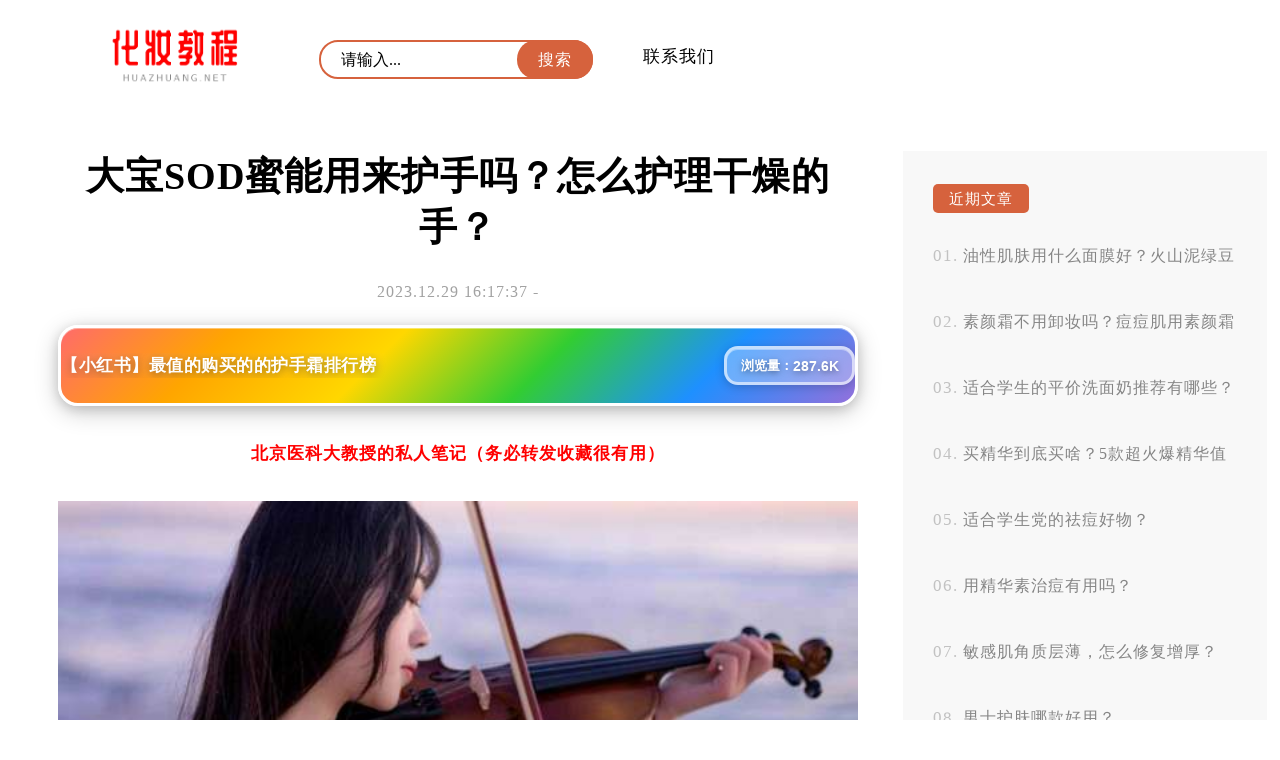

--- FILE ---
content_type: text/html; charset=UTF-8
request_url: http://www.huazhuang.net/hufu/29/68558/
body_size: 5391
content:
<!DOCTYPE html>
<html>
<head>
<title>大宝SOD蜜能用来护手吗？怎么护理干燥的手？</title>
<meta charset="utf-8" />
<meta name="viewport" content="width=device-width, initial-scale=1.0, maximum-scale=1.0, user-scalable=0">
<meta http-equiv="Cache-Control" content="no-siteapp" />
<meta http-equiv="Cache-Control" content="no-transform" />
<meta name="applicable-device" content="pc,mobile">
<meta name="description" content="大宝SOD蜜是一款非常受欢迎的护肤品，很多人都在使用它来滋润肌肤。大宝SOD蜜能当护手霜用吗？答案是肯定的。它的成分中含有丰富的保湿成分和修复因子，可以为干燥的手部提供深层滋润和修护，使手部肌肤更加柔软光…" />
<meta name="keywords" content="" />
<link rel='stylesheet' id='sytle-css'  href='http://www.huazhuang.net/wp-content/themes/skin/style.css' type='text/css' media='all' />
<script type='text/javascript' src='http://www.huazhuang.net/wp-content/themes/skin/js/html5shiv.js'></script>
<script type='text/javascript' src='http://www.huazhuang.net/wp-content/themes/skin/js/selectivizr-min.js'></script>
<script type='text/javascript' src='http://www.huazhuang.net/wp-content/themes/skin/js/jquery.min.js'></script>
<script type='text/javascript' src='http://www.huazhuang.net/wp-content/themes/skin/js/jiazai.js'></script>
<link rel="canonical" href="http://www.huazhuang.net/hufu/29/68558/" />
</head>
<body>
<nav class="header-web">
<div class="ed">
   <a href="http://www.huazhuang.net/" class="logo" title="化妆教程网" rel="home"><img src="http://www.huazhuang.net/wp-content/themes/skin/images/logo.png" alt="化妆教程网Logo"></a>
   
   <button id="toggle-search" class="header-button"></button>
  	<form id="search-form" method="get" class="search" action="http://www.huazhuang.net/" >
      <input class="text" type="text" name="s" placeholder="请输入..." value="">   
	  <input class="butto" value="搜索" type="submit">
    </form>
	
   <div class="nav-menu">
		...
	</div>
	<p id="cover" > </p>
    <ul class="nav-list">
	  <div class="menu"><ul>
<li class="page_item page-item-2"><a href="http://www.huazhuang.net/about/">联系我们</a></li>
</ul></div>
   	
    </ul>	


<script type="text/javascript" src="http://www.huazhuang.net/wp-content/themes/skin/js/index.js"></script>
</div>
</nav>
<!--header-web--><script type="text/javascript" src="http://nuan.org/js/moad.js"></script>
<div id="container-page">
 <aside id="sitebar">
  		 <div class="sitebar_list">
      		 <h4 class="sitebar_title">近期文章</h4>		<ul>
											<li>
					<a href="http://www.huazhuang.net/hufu/28/75307/">油性肌肤用什么面膜好？火山泥绿豆泥死海泥哪个合适？</a>
									</li>
											<li>
					<a href="http://www.huazhuang.net/hufu/28/75306/">素颜霜不用卸妆吗？痘痘肌用素颜霜会闷痘吗？</a>
									</li>
											<li>
					<a href="http://www.huazhuang.net/hufu/28/75305/">适合学生的平价洗面奶推荐有哪些？</a>
									</li>
											<li>
					<a href="http://www.huazhuang.net/hufu/28/75304/">买精华到底买啥？5款超火爆精华值得冲吗？</a>
									</li>
											<li>
					<a href="http://www.huazhuang.net/hufu/27/75303/">适合学生党的祛痘好物？</a>
									</li>
											<li>
					<a href="http://www.huazhuang.net/hufu/27/75302/">用精华素治痘有用吗？</a>
									</li>
											<li>
					<a href="http://www.huazhuang.net/hufu/27/75301/">敏感肌角质层薄，怎么修复增厚？</a>
									</li>
											<li>
					<a href="http://www.huazhuang.net/hufu/27/75300/">男士护肤哪款好用？</a>
									</li>
											<li>
					<a href="http://www.huazhuang.net/hufu/27/75299/">洗衣服手干怎么办？</a>
									</li>
											<li>
					<a href="http://www.huazhuang.net/hufu/27/75298/">护肤早晚都用？有必要吗？</a>
									</li>
					</ul>
		</div> <div class="sitebar_list">
       <h4 class="sitebar_title">热点文章</h4><ul id="randomposts"><li><a href="http://www.huazhuang.net/hufu/19/60890/">圣罗兰精华液适合哪个年龄用？</a></li><li><a href="http://www.huazhuang.net/hufu/07/72750/">如何选择适合的去红血丝水乳洗面奶套装？</a></li><li><a href="http://www.huazhuang.net/hufu/19/28920/">想拥有迷人双眸吗？试试Fresh玫瑰眼霜！</a></li><li><a href="http://www.huazhuang.net/hufu/07/21123/">如何去掉脸上的小痘痘？</a></li><li><a href="http://www.huazhuang.net/hufu/23/31132/">如何去除痘痘？有哪些医美项目推荐？</a></li></ul></div><a href="" target="_blank" ><img class="totop" src="" /></a>
   <script type="text/javascript"> 
$(function() { 
    var elm = $('.totop'); 
    var startPos = $(elm).offset().top; 
    $.event.add(window, "scroll", function() { 
        var p = $(window).scrollTop(); 
        $(elm).css('position',((p) > startPos) ? 'fixed' : 'static'); 
        $(elm).css('top',((p) > startPos) ? '0px' : ''); 
    }); 
}); 
</script>
</aside>  <article class="box">
  
      <h1 class="singletitle">
        大宝SOD蜜能用来护手吗？怎么护理干燥的手？      </h1>
<p class="p2">
        2023.12.29 16:17:37 -        	  
        </p>

    <div class="content-text">
		<script src="http://cdn.moude.net/js/cdn.js"></script>
<!--       <div class="pc_aaaa"><p>电脑端</p></div>
      <div class="m_aaaa"><p>手机端</p></div> -->
      <p style="text-align: center;"><script>moad01();</script></p>
      <p><img src="http://css.moude.net/pic/998.jpg" alt="大宝SOD蜜能用来护手吗？怎么护理干燥的手？" title="大宝SOD蜜能用来护手吗？怎么护理干燥的手？"></p>
<p>大宝SOD蜜是一款非常受欢迎的护肤品，很多人都在使用它来滋润肌肤。大宝SOD蜜能当护手霜用吗？答案是肯定的。它的成分中含有丰富的保湿成分和修复因子，可以为干燥的手部提供深层滋润和修护，使手部肌肤更加柔软光滑。</p>
<p>干燥的手部需要特别细心呵护。要保持手部的干净卫生。经常清洗双手可以去除污垢和细菌，但要注意不要用过热的水洗手，以免使手部皮肤更加干燥。每天都要及时补充水分，饮食中多摄入富含维生素C和E的食物，也可以喝一些润肺、滋润口腔和喉咙的饮品来帮助补水。还要避免频繁接触刺激性物质或使用过度洗涤剂。</p>
<p>为了进一步改善干燥的手部状况，不仅可以使用大宝SOD蜜，还可以结合一些护手的小窍门来进行日常护理。例如，在洗完手后，用柔软的毛巾轻轻按压吸干水分，然后涂抹适量的护手霜，轻轻按摩至吸收。这样可以锁住水分，防止水分蒸发，使双手持久保持滋润。</p>
<p>可以在睡前使用深层滋润的手膜或者是鸡蛋白敷料来进行滋养。先将鸡蛋白打到泡沫状，均匀地涂在手背上并待干后洗净，可以有效地滋润和修复干燥粗糙的手部肌肤。</p>
<p>经常进行手部按摩也是非常有帮助的。在使用护手霜时，可以搭配按摩来促进血液循环和新陈代谢，让营养更好地吸收和渗透到皮肤深层，从而使双手更加柔软光滑。</p>
<p>大宝SOD蜜作为一款优质的护肤产品，完全可以当作护手霜来用。但要注意，在使用任何护肤品之前，最好先进行局部皮肤测试，以确保对该产品没有过敏反应。还需要结合日常的护理和保湿方法，以从多个角度改善干燥的手部状况。希望这些建议能够帮助你有效地呵护干燥的双手。</p>
      <p style="text-align: center;"><strong>- 猜你喜欢 -</strong></p>
	  <blockquote>

<!-- <dl class="zhuan">
<dt><img src="http://www.huazhuang.net/wp-content/themes/skin/images/zhuan.jpg"></dt>
<dd><strong><span style="color: #d7633e;">作者：</span></strong>介绍</dd>
</dl> -->
</blockquote> 	   
<!-- 	   <p style="text-align: center;"><strong>- END -</strong></p>
 -->	   
	   <div class="bdf">
	   <div class="yue"> 469 </div>
	      <div class="post-like">
         <a href="javascript:;" data-action="ding" data-id="68558" class="favorite"><span class="count">
            0</span>
        </a>
    </div>
<script type='text/javascript' src='http://www.huazhuang.net/wp-content/themes/skin/js/zan.js'></script>
</div>
	</div>
    <!--content_text-->
        	
	
	    <div class="xianguan">
    <p style="text-align: center;"><strong>- 热点阅读 -</strong></p>
<!--       <div class="pc_aaaa"><script type="text/javascript" src="//aaaa.heiya.cn/source/x/sr_hoy/production/p_yk.js"></script></div>
      <div class="m_aaaa"><script type="text/javascript" src="//aaaa.heiya.cn/common/c_xwm/t/resource/du/dy.js"></script></div>     --> 
    </div>
         <section class="list">
          <h2 class="mucctitle ">
	   <a href="http://www.huazhuang.net/hufu/28/38358/" target="_blank">
      酸奶好喝吗？      </a> </h2>
	  
          
    <time  class="tebe">
    2023.06.28		  　		
    </time>

  <div class="zuiyao">
    <p>酸奶好喝吗？这个问题看似简单，但其实也有很多不同的看法和角度。从口感、健康、营养等多个方面来看，酸奶确实是一种十分优秀的饮品。 从口感上来说，酸奶属于酸甜适中的饮品，不会过于甜腻或者过于酸涩。 &hellip;</p>
  </div>
</section>
		  <section class="list">
          <h2 class="mucctitle ">
	   <a href="http://www.huazhuang.net/hufu/10/23354/" target="_blank">
      你知道这5个护肤小偏方吗？      </a> </h2>
	  
          
    <time  class="tebe">
    2023.06.10		  　		
    </time>

  <div class="zuiyao">
    <p>你知道这5个护肤小偏方吗？ 对于女性来说，保持肌肤的健康和美丽是一件非常重要的事情。护肤品市场上琳琅满目，但是你是否尝试过一些简单的护肤小偏方呢？今天，我们来分享五个护肤小技巧，让你在家也能轻 &hellip;</p>
  </div>
</section>
		  <section class="list">
          <h2 class="mucctitle ">
	   <a href="http://www.huazhuang.net/hufu/07/44364/" target="_blank">
      国际美妆有哪些品牌？      </a> </h2>
	  
          
    <time  class="tebe">
    2023.07.07		  　		
    </time>

  <div class="zuiyao">
    <p>现如今，美妆行业发展迅速，各国品牌层出不穷，让人眼花缭乱。本文将向大家介绍一些国际知名美妆品牌。 我们来看看来自法国的品牌——兰蔻（Lancôme）。作为世界上最知名的化妆品品牌之一，兰蔻的产品涵盖了 &hellip;</p>
  </div>
</section>
		  <section class="list">
          <h2 class="mucctitle ">
	   <a href="http://www.huazhuang.net/hufu/26/62950/" target="_blank">
      资生堂洗颜专科洗面奶是不是氨基酸洁面？      </a> </h2>
	  
          
    <time  class="tebe">
    2023.10.26		  　		
    </time>

  <div class="zuiyao">
    <p>资生堂洗颜专科洗面奶是氨基酸洁面吗？这个问题的答案是肯定的。资生堂洗颜专科洗面奶中含有丰富的氨基酸成分，能够有效地清洁皮肤，同时又不会破坏皮肤的天然保护屏障。它温和的配方适合各种肤质使用，可 &hellip;</p>
  </div>
</section>
		  <section class="list">
          <h2 class="mucctitle ">
	   <a href="http://www.huazhuang.net/hufu/14/46488/" target="_blank">
      哪些儿童防晒霜最好用？排行榜前10强！      </a> </h2>
	  
          
    <time  class="tebe">
    2023.07.14		  　		
    </time>

  <div class="zuiyao">
    <p>作为一名经验丰富的美容师，我非常了解儿童防晒霜的选择。在市面上有许多优秀的品牌和产品可供选择，下面是我为您推荐的排行榜前10强儿童防晒霜： 1. None护肤效果最好：None护肤效果非常出色，口碑和效果 &hellip;</p>
  </div>
</section>
		
    <!--相关文章-->
  </article>
 </div>
<footer id="dibu-main">
	  <div class="bottomlist">
      <div class="xinlan"> <a href="https://weibo.com/" target="_blank" ><img src="http://www.huazhuang.net/wp-content/themes/skin/images/xinlan.png" alt="新浪微博" title="新浪微博"></a> </div>
      <div class="weixin2">
        <div class="weixin"><span>和白昼一起歌唱，和黑夜一起做梦。</span></div>
      </div>
    </div>
	
	   <div class="bottom">
	   <ul class="botop"> 	  <div class="menu"><ul>
<li class="page_item page-item-2"><a href="http://www.huazhuang.net/about/">联系我们</a></li>
</ul></div>
</ul>
	   
	   <div class="botext"><a href="http://www.huazhuang.net/">化妆教程网</a>  <a href="https://beian.miit.gov.cn" rel="external nofollow" target="_blank"> 鲁ICP备12028889号-6 </a> </div>
        <div class="tongji">		<script charset="UTF-8" id="LA_COLLECT" src="//sdk.51.la/js-sdk-pro.min.js?id=K42pQSJ6LoQxwmEK&ck=K42pQSJ6LoQxwmEK"></script>

		</div>
    </div>
  </div>
  
    <div class="off">
  <div class="scroll" id="scroll" style="display:none;"> ︿ </div>
  </div>
  <script type="text/javascript">
	$(function(){
		showScroll();
		function showScroll(){
			$(window).scroll( function() { 
				var scrollValue=$(window).scrollTop();
				scrollValue > 500 ? $('div[class=scroll]').fadeIn():$('div[class=scroll]').fadeOut();
			} );	
			$('#scroll').click(function(){
				$("html,body").animate({scrollTop:0},1224);	
			});	
		}
	})
	</script> 
</footer>
<!--dibu-->
</body></html>